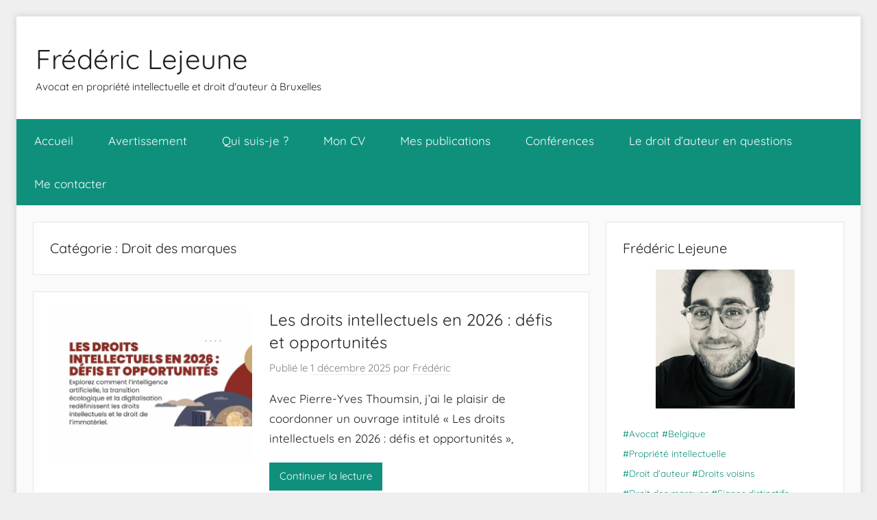

--- FILE ---
content_type: text/html; charset=UTF-8
request_url: https://www.fredericlejeune.be/droits-intellectuels/droit-des-marques/
body_size: 13460
content:
<!DOCTYPE html>
<html lang="fr-FR">

<head>
<meta charset="UTF-8">
<meta name="viewport" content="width=device-width, initial-scale=1">
<link rel="profile" href="https://gmpg.org/xfn/11">

<meta name='robots' content='index, follow, max-image-preview:large, max-snippet:-1, max-video-preview:-1' />

	<!-- This site is optimized with the Yoast SEO plugin v26.7 - https://yoast.com/wordpress/plugins/seo/ -->
	<title>Droit des marques - Frédéric Lejeune</title>
	<link rel="canonical" href="https://www.fredericlejeune.be/droits-intellectuels/droit-des-marques/" />
	<link rel="next" href="https://www.fredericlejeune.be/droits-intellectuels/droit-des-marques/page/2/" />
	<meta property="og:locale" content="fr_FR" />
	<meta property="og:type" content="article" />
	<meta property="og:title" content="Droit des marques - Frédéric Lejeune" />
	<meta property="og:url" content="https://www.fredericlejeune.be/droits-intellectuels/droit-des-marques/" />
	<meta property="og:site_name" content="Frédéric Lejeune" />
	<meta name="twitter:card" content="summary_large_image" />
	<script type="application/ld+json" class="yoast-schema-graph">{"@context":"https://schema.org","@graph":[{"@type":"CollectionPage","@id":"https://www.fredericlejeune.be/droits-intellectuels/droit-des-marques/","url":"https://www.fredericlejeune.be/droits-intellectuels/droit-des-marques/","name":"Droit des marques - Frédéric Lejeune","isPartOf":{"@id":"https://www.fredericlejeune.be/#website"},"primaryImageOfPage":{"@id":"https://www.fredericlejeune.be/droits-intellectuels/droit-des-marques/#primaryimage"},"image":{"@id":"https://www.fredericlejeune.be/droits-intellectuels/droit-des-marques/#primaryimage"},"thumbnailUrl":"https://www.fredericlejeune.be/wp-content/uploads/2025/12/Les-droits-intellectuels-en-2026-defis-et-opportunites-Anthemis-2.png","breadcrumb":{"@id":"https://www.fredericlejeune.be/droits-intellectuels/droit-des-marques/#breadcrumb"},"inLanguage":"fr-FR"},{"@type":"ImageObject","inLanguage":"fr-FR","@id":"https://www.fredericlejeune.be/droits-intellectuels/droit-des-marques/#primaryimage","url":"https://www.fredericlejeune.be/wp-content/uploads/2025/12/Les-droits-intellectuels-en-2026-defis-et-opportunites-Anthemis-2.png","contentUrl":"https://www.fredericlejeune.be/wp-content/uploads/2025/12/Les-droits-intellectuels-en-2026-defis-et-opportunites-Anthemis-2.png","width":1386,"height":596},{"@type":"BreadcrumbList","@id":"https://www.fredericlejeune.be/droits-intellectuels/droit-des-marques/#breadcrumb","itemListElement":[{"@type":"ListItem","position":1,"name":"Accueil","item":"https://www.fredericlejeune.be/"},{"@type":"ListItem","position":2,"name":"Droits intellectuels","item":"https://www.fredericlejeune.be/droits-intellectuels/"},{"@type":"ListItem","position":3,"name":"Droit des marques"}]},{"@type":"WebSite","@id":"https://www.fredericlejeune.be/#website","url":"https://www.fredericlejeune.be/","name":"Frédéric Lejeune","description":"Avocat en propriété intellectuelle et droit d&#039;auteur à Bruxelles","potentialAction":[{"@type":"SearchAction","target":{"@type":"EntryPoint","urlTemplate":"https://www.fredericlejeune.be/?s={search_term_string}"},"query-input":{"@type":"PropertyValueSpecification","valueRequired":true,"valueName":"search_term_string"}}],"inLanguage":"fr-FR"}]}</script>
	<!-- / Yoast SEO plugin. -->


<link rel="alternate" type="application/rss+xml" title="Frédéric Lejeune &raquo; Flux" href="https://www.fredericlejeune.be/feed/" />
<link rel="alternate" type="application/rss+xml" title="Frédéric Lejeune &raquo; Flux des commentaires" href="https://www.fredericlejeune.be/comments/feed/" />
<link rel="alternate" type="application/rss+xml" title="Frédéric Lejeune &raquo; Flux de la catégorie Droit des marques" href="https://www.fredericlejeune.be/droits-intellectuels/droit-des-marques/feed/" />
<style id='wp-img-auto-sizes-contain-inline-css' type='text/css'>
img:is([sizes=auto i],[sizes^="auto," i]){contain-intrinsic-size:3000px 1500px}
/*# sourceURL=wp-img-auto-sizes-contain-inline-css */
</style>
<link rel='stylesheet' id='donovan-theme-fonts-css' href='https://www.fredericlejeune.be/wp-content/fonts/355949ba48b78c35173a9509dc0111dd.css?ver=20201110' type='text/css' media='all' />
<style id='wp-block-library-inline-css' type='text/css'>
:root{--wp-block-synced-color:#7a00df;--wp-block-synced-color--rgb:122,0,223;--wp-bound-block-color:var(--wp-block-synced-color);--wp-editor-canvas-background:#ddd;--wp-admin-theme-color:#007cba;--wp-admin-theme-color--rgb:0,124,186;--wp-admin-theme-color-darker-10:#006ba1;--wp-admin-theme-color-darker-10--rgb:0,107,160.5;--wp-admin-theme-color-darker-20:#005a87;--wp-admin-theme-color-darker-20--rgb:0,90,135;--wp-admin-border-width-focus:2px}@media (min-resolution:192dpi){:root{--wp-admin-border-width-focus:1.5px}}.wp-element-button{cursor:pointer}:root .has-very-light-gray-background-color{background-color:#eee}:root .has-very-dark-gray-background-color{background-color:#313131}:root .has-very-light-gray-color{color:#eee}:root .has-very-dark-gray-color{color:#313131}:root .has-vivid-green-cyan-to-vivid-cyan-blue-gradient-background{background:linear-gradient(135deg,#00d084,#0693e3)}:root .has-purple-crush-gradient-background{background:linear-gradient(135deg,#34e2e4,#4721fb 50%,#ab1dfe)}:root .has-hazy-dawn-gradient-background{background:linear-gradient(135deg,#faaca8,#dad0ec)}:root .has-subdued-olive-gradient-background{background:linear-gradient(135deg,#fafae1,#67a671)}:root .has-atomic-cream-gradient-background{background:linear-gradient(135deg,#fdd79a,#004a59)}:root .has-nightshade-gradient-background{background:linear-gradient(135deg,#330968,#31cdcf)}:root .has-midnight-gradient-background{background:linear-gradient(135deg,#020381,#2874fc)}:root{--wp--preset--font-size--normal:16px;--wp--preset--font-size--huge:42px}.has-regular-font-size{font-size:1em}.has-larger-font-size{font-size:2.625em}.has-normal-font-size{font-size:var(--wp--preset--font-size--normal)}.has-huge-font-size{font-size:var(--wp--preset--font-size--huge)}.has-text-align-center{text-align:center}.has-text-align-left{text-align:left}.has-text-align-right{text-align:right}.has-fit-text{white-space:nowrap!important}#end-resizable-editor-section{display:none}.aligncenter{clear:both}.items-justified-left{justify-content:flex-start}.items-justified-center{justify-content:center}.items-justified-right{justify-content:flex-end}.items-justified-space-between{justify-content:space-between}.screen-reader-text{border:0;clip-path:inset(50%);height:1px;margin:-1px;overflow:hidden;padding:0;position:absolute;width:1px;word-wrap:normal!important}.screen-reader-text:focus{background-color:#ddd;clip-path:none;color:#444;display:block;font-size:1em;height:auto;left:5px;line-height:normal;padding:15px 23px 14px;text-decoration:none;top:5px;width:auto;z-index:100000}html :where(.has-border-color){border-style:solid}html :where([style*=border-top-color]){border-top-style:solid}html :where([style*=border-right-color]){border-right-style:solid}html :where([style*=border-bottom-color]){border-bottom-style:solid}html :where([style*=border-left-color]){border-left-style:solid}html :where([style*=border-width]){border-style:solid}html :where([style*=border-top-width]){border-top-style:solid}html :where([style*=border-right-width]){border-right-style:solid}html :where([style*=border-bottom-width]){border-bottom-style:solid}html :where([style*=border-left-width]){border-left-style:solid}html :where(img[class*=wp-image-]){height:auto;max-width:100%}:where(figure){margin:0 0 1em}html :where(.is-position-sticky){--wp-admin--admin-bar--position-offset:var(--wp-admin--admin-bar--height,0px)}@media screen and (max-width:600px){html :where(.is-position-sticky){--wp-admin--admin-bar--position-offset:0px}}

/*# sourceURL=wp-block-library-inline-css */
</style><style id='wp-block-heading-inline-css' type='text/css'>
h1:where(.wp-block-heading).has-background,h2:where(.wp-block-heading).has-background,h3:where(.wp-block-heading).has-background,h4:where(.wp-block-heading).has-background,h5:where(.wp-block-heading).has-background,h6:where(.wp-block-heading).has-background{padding:1.25em 2.375em}h1.has-text-align-left[style*=writing-mode]:where([style*=vertical-lr]),h1.has-text-align-right[style*=writing-mode]:where([style*=vertical-rl]),h2.has-text-align-left[style*=writing-mode]:where([style*=vertical-lr]),h2.has-text-align-right[style*=writing-mode]:where([style*=vertical-rl]),h3.has-text-align-left[style*=writing-mode]:where([style*=vertical-lr]),h3.has-text-align-right[style*=writing-mode]:where([style*=vertical-rl]),h4.has-text-align-left[style*=writing-mode]:where([style*=vertical-lr]),h4.has-text-align-right[style*=writing-mode]:where([style*=vertical-rl]),h5.has-text-align-left[style*=writing-mode]:where([style*=vertical-lr]),h5.has-text-align-right[style*=writing-mode]:where([style*=vertical-rl]),h6.has-text-align-left[style*=writing-mode]:where([style*=vertical-lr]),h6.has-text-align-right[style*=writing-mode]:where([style*=vertical-rl]){rotate:180deg}
/*# sourceURL=https://www.fredericlejeune.be/wp-includes/blocks/heading/style.min.css */
</style>
<style id='wp-block-paragraph-inline-css' type='text/css'>
.is-small-text{font-size:.875em}.is-regular-text{font-size:1em}.is-large-text{font-size:2.25em}.is-larger-text{font-size:3em}.has-drop-cap:not(:focus):first-letter{float:left;font-size:8.4em;font-style:normal;font-weight:100;line-height:.68;margin:.05em .1em 0 0;text-transform:uppercase}body.rtl .has-drop-cap:not(:focus):first-letter{float:none;margin-left:.1em}p.has-drop-cap.has-background{overflow:hidden}:root :where(p.has-background){padding:1.25em 2.375em}:where(p.has-text-color:not(.has-link-color)) a{color:inherit}p.has-text-align-left[style*="writing-mode:vertical-lr"],p.has-text-align-right[style*="writing-mode:vertical-rl"]{rotate:180deg}
/*# sourceURL=https://www.fredericlejeune.be/wp-includes/blocks/paragraph/style.min.css */
</style>
<style id='global-styles-inline-css' type='text/css'>
:root{--wp--preset--aspect-ratio--square: 1;--wp--preset--aspect-ratio--4-3: 4/3;--wp--preset--aspect-ratio--3-4: 3/4;--wp--preset--aspect-ratio--3-2: 3/2;--wp--preset--aspect-ratio--2-3: 2/3;--wp--preset--aspect-ratio--16-9: 16/9;--wp--preset--aspect-ratio--9-16: 9/16;--wp--preset--color--black: #000000;--wp--preset--color--cyan-bluish-gray: #abb8c3;--wp--preset--color--white: #ffffff;--wp--preset--color--pale-pink: #f78da7;--wp--preset--color--vivid-red: #cf2e2e;--wp--preset--color--luminous-vivid-orange: #ff6900;--wp--preset--color--luminous-vivid-amber: #fcb900;--wp--preset--color--light-green-cyan: #7bdcb5;--wp--preset--color--vivid-green-cyan: #00d084;--wp--preset--color--pale-cyan-blue: #8ed1fc;--wp--preset--color--vivid-cyan-blue: #0693e3;--wp--preset--color--vivid-purple: #9b51e0;--wp--preset--color--primary: #ee1133;--wp--preset--color--secondary: #d5001a;--wp--preset--color--tertiary: #bb0000;--wp--preset--color--accent: #1153ee;--wp--preset--color--highlight: #eedc11;--wp--preset--color--light-gray: #e0e0db;--wp--preset--color--gray: #666666;--wp--preset--color--dark-gray: #202020;--wp--preset--gradient--vivid-cyan-blue-to-vivid-purple: linear-gradient(135deg,rgb(6,147,227) 0%,rgb(155,81,224) 100%);--wp--preset--gradient--light-green-cyan-to-vivid-green-cyan: linear-gradient(135deg,rgb(122,220,180) 0%,rgb(0,208,130) 100%);--wp--preset--gradient--luminous-vivid-amber-to-luminous-vivid-orange: linear-gradient(135deg,rgb(252,185,0) 0%,rgb(255,105,0) 100%);--wp--preset--gradient--luminous-vivid-orange-to-vivid-red: linear-gradient(135deg,rgb(255,105,0) 0%,rgb(207,46,46) 100%);--wp--preset--gradient--very-light-gray-to-cyan-bluish-gray: linear-gradient(135deg,rgb(238,238,238) 0%,rgb(169,184,195) 100%);--wp--preset--gradient--cool-to-warm-spectrum: linear-gradient(135deg,rgb(74,234,220) 0%,rgb(151,120,209) 20%,rgb(207,42,186) 40%,rgb(238,44,130) 60%,rgb(251,105,98) 80%,rgb(254,248,76) 100%);--wp--preset--gradient--blush-light-purple: linear-gradient(135deg,rgb(255,206,236) 0%,rgb(152,150,240) 100%);--wp--preset--gradient--blush-bordeaux: linear-gradient(135deg,rgb(254,205,165) 0%,rgb(254,45,45) 50%,rgb(107,0,62) 100%);--wp--preset--gradient--luminous-dusk: linear-gradient(135deg,rgb(255,203,112) 0%,rgb(199,81,192) 50%,rgb(65,88,208) 100%);--wp--preset--gradient--pale-ocean: linear-gradient(135deg,rgb(255,245,203) 0%,rgb(182,227,212) 50%,rgb(51,167,181) 100%);--wp--preset--gradient--electric-grass: linear-gradient(135deg,rgb(202,248,128) 0%,rgb(113,206,126) 100%);--wp--preset--gradient--midnight: linear-gradient(135deg,rgb(2,3,129) 0%,rgb(40,116,252) 100%);--wp--preset--font-size--small: 13px;--wp--preset--font-size--medium: 20px;--wp--preset--font-size--large: 36px;--wp--preset--font-size--x-large: 42px;--wp--preset--spacing--20: 0.44rem;--wp--preset--spacing--30: 0.67rem;--wp--preset--spacing--40: 1rem;--wp--preset--spacing--50: 1.5rem;--wp--preset--spacing--60: 2.25rem;--wp--preset--spacing--70: 3.38rem;--wp--preset--spacing--80: 5.06rem;--wp--preset--shadow--natural: 6px 6px 9px rgba(0, 0, 0, 0.2);--wp--preset--shadow--deep: 12px 12px 50px rgba(0, 0, 0, 0.4);--wp--preset--shadow--sharp: 6px 6px 0px rgba(0, 0, 0, 0.2);--wp--preset--shadow--outlined: 6px 6px 0px -3px rgb(255, 255, 255), 6px 6px rgb(0, 0, 0);--wp--preset--shadow--crisp: 6px 6px 0px rgb(0, 0, 0);}:where(.is-layout-flex){gap: 0.5em;}:where(.is-layout-grid){gap: 0.5em;}body .is-layout-flex{display: flex;}.is-layout-flex{flex-wrap: wrap;align-items: center;}.is-layout-flex > :is(*, div){margin: 0;}body .is-layout-grid{display: grid;}.is-layout-grid > :is(*, div){margin: 0;}:where(.wp-block-columns.is-layout-flex){gap: 2em;}:where(.wp-block-columns.is-layout-grid){gap: 2em;}:where(.wp-block-post-template.is-layout-flex){gap: 1.25em;}:where(.wp-block-post-template.is-layout-grid){gap: 1.25em;}.has-black-color{color: var(--wp--preset--color--black) !important;}.has-cyan-bluish-gray-color{color: var(--wp--preset--color--cyan-bluish-gray) !important;}.has-white-color{color: var(--wp--preset--color--white) !important;}.has-pale-pink-color{color: var(--wp--preset--color--pale-pink) !important;}.has-vivid-red-color{color: var(--wp--preset--color--vivid-red) !important;}.has-luminous-vivid-orange-color{color: var(--wp--preset--color--luminous-vivid-orange) !important;}.has-luminous-vivid-amber-color{color: var(--wp--preset--color--luminous-vivid-amber) !important;}.has-light-green-cyan-color{color: var(--wp--preset--color--light-green-cyan) !important;}.has-vivid-green-cyan-color{color: var(--wp--preset--color--vivid-green-cyan) !important;}.has-pale-cyan-blue-color{color: var(--wp--preset--color--pale-cyan-blue) !important;}.has-vivid-cyan-blue-color{color: var(--wp--preset--color--vivid-cyan-blue) !important;}.has-vivid-purple-color{color: var(--wp--preset--color--vivid-purple) !important;}.has-black-background-color{background-color: var(--wp--preset--color--black) !important;}.has-cyan-bluish-gray-background-color{background-color: var(--wp--preset--color--cyan-bluish-gray) !important;}.has-white-background-color{background-color: var(--wp--preset--color--white) !important;}.has-pale-pink-background-color{background-color: var(--wp--preset--color--pale-pink) !important;}.has-vivid-red-background-color{background-color: var(--wp--preset--color--vivid-red) !important;}.has-luminous-vivid-orange-background-color{background-color: var(--wp--preset--color--luminous-vivid-orange) !important;}.has-luminous-vivid-amber-background-color{background-color: var(--wp--preset--color--luminous-vivid-amber) !important;}.has-light-green-cyan-background-color{background-color: var(--wp--preset--color--light-green-cyan) !important;}.has-vivid-green-cyan-background-color{background-color: var(--wp--preset--color--vivid-green-cyan) !important;}.has-pale-cyan-blue-background-color{background-color: var(--wp--preset--color--pale-cyan-blue) !important;}.has-vivid-cyan-blue-background-color{background-color: var(--wp--preset--color--vivid-cyan-blue) !important;}.has-vivid-purple-background-color{background-color: var(--wp--preset--color--vivid-purple) !important;}.has-black-border-color{border-color: var(--wp--preset--color--black) !important;}.has-cyan-bluish-gray-border-color{border-color: var(--wp--preset--color--cyan-bluish-gray) !important;}.has-white-border-color{border-color: var(--wp--preset--color--white) !important;}.has-pale-pink-border-color{border-color: var(--wp--preset--color--pale-pink) !important;}.has-vivid-red-border-color{border-color: var(--wp--preset--color--vivid-red) !important;}.has-luminous-vivid-orange-border-color{border-color: var(--wp--preset--color--luminous-vivid-orange) !important;}.has-luminous-vivid-amber-border-color{border-color: var(--wp--preset--color--luminous-vivid-amber) !important;}.has-light-green-cyan-border-color{border-color: var(--wp--preset--color--light-green-cyan) !important;}.has-vivid-green-cyan-border-color{border-color: var(--wp--preset--color--vivid-green-cyan) !important;}.has-pale-cyan-blue-border-color{border-color: var(--wp--preset--color--pale-cyan-blue) !important;}.has-vivid-cyan-blue-border-color{border-color: var(--wp--preset--color--vivid-cyan-blue) !important;}.has-vivid-purple-border-color{border-color: var(--wp--preset--color--vivid-purple) !important;}.has-vivid-cyan-blue-to-vivid-purple-gradient-background{background: var(--wp--preset--gradient--vivid-cyan-blue-to-vivid-purple) !important;}.has-light-green-cyan-to-vivid-green-cyan-gradient-background{background: var(--wp--preset--gradient--light-green-cyan-to-vivid-green-cyan) !important;}.has-luminous-vivid-amber-to-luminous-vivid-orange-gradient-background{background: var(--wp--preset--gradient--luminous-vivid-amber-to-luminous-vivid-orange) !important;}.has-luminous-vivid-orange-to-vivid-red-gradient-background{background: var(--wp--preset--gradient--luminous-vivid-orange-to-vivid-red) !important;}.has-very-light-gray-to-cyan-bluish-gray-gradient-background{background: var(--wp--preset--gradient--very-light-gray-to-cyan-bluish-gray) !important;}.has-cool-to-warm-spectrum-gradient-background{background: var(--wp--preset--gradient--cool-to-warm-spectrum) !important;}.has-blush-light-purple-gradient-background{background: var(--wp--preset--gradient--blush-light-purple) !important;}.has-blush-bordeaux-gradient-background{background: var(--wp--preset--gradient--blush-bordeaux) !important;}.has-luminous-dusk-gradient-background{background: var(--wp--preset--gradient--luminous-dusk) !important;}.has-pale-ocean-gradient-background{background: var(--wp--preset--gradient--pale-ocean) !important;}.has-electric-grass-gradient-background{background: var(--wp--preset--gradient--electric-grass) !important;}.has-midnight-gradient-background{background: var(--wp--preset--gradient--midnight) !important;}.has-small-font-size{font-size: var(--wp--preset--font-size--small) !important;}.has-medium-font-size{font-size: var(--wp--preset--font-size--medium) !important;}.has-large-font-size{font-size: var(--wp--preset--font-size--large) !important;}.has-x-large-font-size{font-size: var(--wp--preset--font-size--x-large) !important;}
/*# sourceURL=global-styles-inline-css */
</style>

<style id='classic-theme-styles-inline-css' type='text/css'>
/*! This file is auto-generated */
.wp-block-button__link{color:#fff;background-color:#32373c;border-radius:9999px;box-shadow:none;text-decoration:none;padding:calc(.667em + 2px) calc(1.333em + 2px);font-size:1.125em}.wp-block-file__button{background:#32373c;color:#fff;text-decoration:none}
/*# sourceURL=/wp-includes/css/classic-themes.min.css */
</style>
<link rel='stylesheet' id='donovan-stylesheet-css' href='https://www.fredericlejeune.be/wp-content/themes/donovan/style.css?ver=1.9.2' type='text/css' media='all' />
<style id='donovan-stylesheet-inline-css' type='text/css'>
.type-post .post-content .entry-author, .header-bar .header-content .header-date, .primary-navigation-wrap .header-search, .site-info .credit-link { position: absolute; clip: rect(1px, 1px, 1px, 1px); width: 1px; height: 1px; overflow: hidden; }
/*# sourceURL=donovan-stylesheet-inline-css */
</style>
<link rel='stylesheet' id='donovan-pro-css' href='https://www.fredericlejeune.be/wp-content/plugins/donovan-pro/assets/css/donovan-pro.css?ver=1.7.4' type='text/css' media='all' />
<style id='donovan-pro-inline-css' type='text/css'>
:root {--light-gray-color: #e0e0db;}:root {--link-color: #0f907d;--button-color: #0f907d;--button-hover-color: #658e8c;--navi-color: #0f907d;--submenu-color: #0f907d;--footer-color: #000000;}:root {--text-font: "Quicksand", Arial, Helvetica, sans-serif; }
/*# sourceURL=donovan-pro-inline-css */
</style>
<script type="text/javascript" src="https://www.fredericlejeune.be/wp-content/themes/donovan/assets/js/svgxuse.min.js?ver=1.2.6" id="svgxuse-js"></script>
<link rel="https://api.w.org/" href="https://www.fredericlejeune.be/wp-json/" /><link rel="alternate" title="JSON" type="application/json" href="https://www.fredericlejeune.be/wp-json/wp/v2/categories/143" /><link rel="EditURI" type="application/rsd+xml" title="RSD" href="https://www.fredericlejeune.be/xmlrpc.php?rsd" />
<meta name="generator" content="WordPress 6.9" />
<style type="text/css" id="custom-background-css">
body.custom-background { background-color: #efefef; }
</style>
	<link rel="icon" href="https://www.fredericlejeune.be/wp-content/uploads/2019/04/cropped-FredericLejeuneLogo-150x150-32x32.jpg" sizes="32x32" />
<link rel="icon" href="https://www.fredericlejeune.be/wp-content/uploads/2019/04/cropped-FredericLejeuneLogo-150x150-192x192.jpg" sizes="192x192" />
<link rel="apple-touch-icon" href="https://www.fredericlejeune.be/wp-content/uploads/2019/04/cropped-FredericLejeuneLogo-150x150-180x180.jpg" />
<meta name="msapplication-TileImage" content="https://www.fredericlejeune.be/wp-content/uploads/2019/04/cropped-FredericLejeuneLogo-150x150-270x270.jpg" />
		<style type="text/css" id="wp-custom-css">
			.justify-text {
    text-align: justify;
}
		</style>
		</head>

<body data-rsssl=1 class="archive category category-droit-des-marques category-143 custom-background wp-embed-responsive wp-theme-donovan boxed-theme-layout blog-list-layout hfeed">

	<div id="page" class="site">
		<a class="skip-link screen-reader-text" href="#content">Aller au contenu</a>

		
		
		<header id="masthead" class="site-header clearfix" role="banner">

			<div class="header-main container clearfix">

				<div id="logo" class="site-branding clearfix">

										
			<p class="site-title"><a href="https://www.fredericlejeune.be/" rel="home">Frédéric Lejeune</a></p>

							
			<p class="site-description">Avocat en propriété intellectuelle et droit d&#039;auteur à Bruxelles</p>

			
				</div><!-- .site-branding -->

				
			</div><!-- .header-main -->

			

	<div id="main-navigation-wrap" class="primary-navigation-wrap">

		<div id="main-navigation-container" class="primary-navigation-container container">

			
			<button class="primary-menu-toggle menu-toggle" aria-controls="primary-menu" aria-expanded="false" >
				<svg class="icon icon-menu" aria-hidden="true" role="img"> <use xlink:href="https://www.fredericlejeune.be/wp-content/themes/donovan/assets/icons/genericons-neue.svg#menu"></use> </svg><svg class="icon icon-close" aria-hidden="true" role="img"> <use xlink:href="https://www.fredericlejeune.be/wp-content/themes/donovan/assets/icons/genericons-neue.svg#close"></use> </svg>				<span class="menu-toggle-text">Menu</span>
			</button>

			<div class="primary-navigation">

				<nav id="site-navigation" class="main-navigation" role="navigation"  aria-label="Primary Menu">

					<ul id="primary-menu" class="menu"><li id="menu-item-193" class="menu-item menu-item-type-custom menu-item-object-custom menu-item-home menu-item-193"><a href="https://www.fredericlejeune.be/">Accueil</a></li>
<li id="menu-item-3017" class="menu-item menu-item-type-post_type menu-item-object-page menu-item-3017"><a href="https://www.fredericlejeune.be/avertissement/" title="						">Avertissement</a></li>
<li id="menu-item-1789" class="menu-item menu-item-type-post_type menu-item-object-page menu-item-1789"><a href="https://www.fredericlejeune.be/mon-parcours/">Qui suis-je ?</a></li>
<li id="menu-item-1790" class="menu-item menu-item-type-post_type menu-item-object-page menu-item-1790"><a href="https://www.fredericlejeune.be/mon-cv/">Mon CV</a></li>
<li id="menu-item-3020" class="menu-item menu-item-type-post_type menu-item-object-page menu-item-3020"><a href="https://www.fredericlejeune.be/mes-publications/" title="						">Mes publications</a></li>
<li id="menu-item-3021" class="menu-item menu-item-type-post_type menu-item-object-page menu-item-3021"><a href="https://www.fredericlejeune.be/conferences/" title="						">Conférences</a></li>
<li id="menu-item-4665" class="menu-item menu-item-type-post_type menu-item-object-page menu-item-4665"><a href="https://www.fredericlejeune.be/le-droit-dauteur-en-questions/">Le droit d’auteur en questions</a></li>
<li id="menu-item-3025" class="menu-item menu-item-type-post_type menu-item-object-page menu-item-3025"><a href="https://www.fredericlejeune.be/me-contacter/" title="						">Me contacter</a></li>
</ul>				</nav><!-- #site-navigation -->

			</div><!-- .primary-navigation -->

		</div>

	</div>



			
			
		</header><!-- #masthead -->

		
		<div id="content" class="site-content container">

			
	<div id="primary" class="content-archive content-area">
		<main id="main" class="site-main" role="main">

		
			<header class="archive-header">

				<h1 class="archive-title">Catégorie : <span>Droit des marques</span></h1>				
			</header><!-- .archive-header -->

			<div id="post-wrapper" class="post-wrapper">

			
<article id="post-8437" class="post-8437 post type-post status-publish format-standard has-post-thumbnail hentry category-droit-au-respect-de-la-vie-privee category-droit-dauteur category-droit-de-linternet category-droit-des-brevets category-droit-des-marques category-droits-intellectuels category-intelligence-artificielle-ia category-noms-de-domaine category-varia tag-conference tag-creation tag-ecoblanchiment tag-green-claims tag-greenwashing tag-intelligence-artificielle tag-liberte-dexpression tag-marketing tag-marque tag-noms-de-domaine tag-originalite tag-propriete-intellectuelle tag-saisie-contrefacon comments-off">

	
			<div class="post-image">
				<a class="wp-post-image-link" href="https://www.fredericlejeune.be/les-droits-intellectuels-en-2026-defis-et-opportunites/" rel="bookmark">
					<img width="600" height="450" src="https://www.fredericlejeune.be/wp-content/uploads/2025/12/Les-droits-intellectuels-en-2026-defis-et-opportunites-Anthemis-2-600x450.png" class="attachment-donovan-list-post size-donovan-list-post wp-post-image" alt="" decoding="async" fetchpriority="high" />				</a>
			</div>

			
	<div class="post-content">

		<header class="entry-header">

			<h2 class="entry-title"><a href="https://www.fredericlejeune.be/les-droits-intellectuels-en-2026-defis-et-opportunites/" rel="bookmark">Les droits intellectuels en 2026 : défis et opportunités</a></h2>
			<div class="entry-meta post-details"><span class="posted-on meta-date">Publié le <a href="https://www.fredericlejeune.be/les-droits-intellectuels-en-2026-defis-et-opportunites/" rel="bookmark"><time class="entry-date published" datetime="2025-12-01T09:38:11+01:00">1 décembre 2025</time><time class="updated" datetime="2025-12-01T09:42:10+01:00">1 décembre 2025</time></a></span><span class="posted-by meta-author"> par <span class="author vcard"><a class="url fn n" href="https://www.fredericlejeune.be/author/fredericlejeune/" title="Afficher tous les articles par Frédéric" rel="author">Frédéric</a></span></span></div>
		</header><!-- .entry-header -->

		<div class="entry-content entry-excerpt clearfix">
			<p>Avec Pierre-Yves Thoumsin, j&rsquo;ai le plaisir de coordonner un ouvrage intitulé « Les droits intellectuels en 2026 : défis et opportunités »,</p>
			
			<a href="https://www.fredericlejeune.be/les-droits-intellectuels-en-2026-defis-et-opportunites/" class="more-link">Continuer la lecture</a>

					</div><!-- .entry-content -->

	</div>

	<footer class="entry-footer post-details">
		<div class="entry-categories"> <svg class="icon icon-category" aria-hidden="true" role="img"> <use xlink:href="https://www.fredericlejeune.be/wp-content/themes/donovan/assets/icons/genericons-neue.svg#category"></use> </svg><a href="https://www.fredericlejeune.be/droit-au-respect-de-la-vie-privee/" rel="category tag">Droit au respect de la vie privée</a>, <a href="https://www.fredericlejeune.be/droits-intellectuels/droit-dauteur/" rel="category tag">Droit d'auteur</a>, <a href="https://www.fredericlejeune.be/droit-de-linternet/" rel="category tag">Droit de l'internet</a>, <a href="https://www.fredericlejeune.be/droits-intellectuels/droit-des-brevets/" rel="category tag">Droit des brevets</a>, <a href="https://www.fredericlejeune.be/droits-intellectuels/droit-des-marques/" rel="category tag">Droit des marques</a>, <a href="https://www.fredericlejeune.be/droits-intellectuels/" rel="category tag">Droits intellectuels</a>, <a href="https://www.fredericlejeune.be/intelligence-artificielle-ia/" rel="category tag">Intelligence artificielle (IA)</a>, <a href="https://www.fredericlejeune.be/droits-intellectuels/noms-de-domaine/" rel="category tag">Noms de domaine</a>, <a href="https://www.fredericlejeune.be/varia/" rel="category tag">Varia</a></div>	</footer><!-- .entry-footer -->

</article>

<article id="post-8406" class="post-8406 post type-post status-publish format-standard has-post-thumbnail hentry category-droit-des-marques category-droits-intellectuels category-intelligence-artificielle-ia tag-caractere-distinctif tag-chatgpt tag-descriptif tag-euipo tag-gpt tag-gpt-3 tag-intelligence-artificielle tag-marque tag-marque-verbale tag-nullite tag-openai tag-produits-et-services tag-propriete-intellectuelle tag-validite comments-off">

	
			<div class="post-image">
				<a class="wp-post-image-link" href="https://www.fredericlejeune.be/la-marque-gpt-est-descriptive-selon-leuipo/" rel="bookmark">
					<img width="600" height="450" src="https://www.fredericlejeune.be/wp-content/uploads/2025/10/La-marque-GPT-est-descriptive-selon-lEUIPO-600x450.jpg" class="attachment-donovan-list-post size-donovan-list-post wp-post-image" alt="" decoding="async" />				</a>
			</div>

			
	<div class="post-content">

		<header class="entry-header">

			<h2 class="entry-title"><a href="https://www.fredericlejeune.be/la-marque-gpt-est-descriptive-selon-leuipo/" rel="bookmark">La marque GPT est descriptive selon l&rsquo;EUIPO</a></h2>
			<div class="entry-meta post-details"><span class="posted-on meta-date">Publié le <a href="https://www.fredericlejeune.be/la-marque-gpt-est-descriptive-selon-leuipo/" rel="bookmark"><time class="entry-date published" datetime="2025-10-25T16:34:59+01:00">25 octobre 2025</time><time class="updated" datetime="2025-10-26T18:19:09+01:00">26 octobre 2025</time></a></span><span class="posted-by meta-author"> par <span class="author vcard"><a class="url fn n" href="https://www.fredericlejeune.be/author/fredericlejeune/" title="Afficher tous les articles par Frédéric" rel="author">Frédéric</a></span></span></div>
		</header><!-- .entry-header -->

		<div class="entry-content entry-excerpt clearfix">
			<p>Par une décision du 17 octobre 2025 (n° C 64 174), l&rsquo;Office européen de la propriété intellectuelle (« EUIPO ») a prononcé</p>
			
			<a href="https://www.fredericlejeune.be/la-marque-gpt-est-descriptive-selon-leuipo/" class="more-link">Continuer la lecture</a>

					</div><!-- .entry-content -->

	</div>

	<footer class="entry-footer post-details">
		<div class="entry-categories"> <svg class="icon icon-category" aria-hidden="true" role="img"> <use xlink:href="https://www.fredericlejeune.be/wp-content/themes/donovan/assets/icons/genericons-neue.svg#category"></use> </svg><a href="https://www.fredericlejeune.be/droits-intellectuels/droit-des-marques/" rel="category tag">Droit des marques</a>, <a href="https://www.fredericlejeune.be/droits-intellectuels/" rel="category tag">Droits intellectuels</a>, <a href="https://www.fredericlejeune.be/intelligence-artificielle-ia/" rel="category tag">Intelligence artificielle (IA)</a></div>	</footer><!-- .entry-footer -->

</article>

<article id="post-8348" class="post-8348 post type-post status-publish format-standard has-post-thumbnail hentry category-droit-dauteur category-droit-des-marques category-droits-intellectuels category-varia tag-avocat tag-propriete-intellectuelle comments-off">

	
			<div class="post-image">
				<a class="wp-post-image-link" href="https://www.fredericlejeune.be/frederic-lejeune-highly-recommended-in-trademark-litigation-copyright-law/" rel="bookmark">
					<img width="600" height="450" src="https://www.fredericlejeune.be/wp-content/uploads/2024/06/Leaders-League-600x450.png" class="attachment-donovan-list-post size-donovan-list-post wp-post-image" alt="" decoding="async" />				</a>
			</div>

			
	<div class="post-content">

		<header class="entry-header">

			<h2 class="entry-title"><a href="https://www.fredericlejeune.be/frederic-lejeune-highly-recommended-in-trademark-litigation-copyright-law/" rel="bookmark">Frédéric Lejeune « highly recommended » in Trademark Litigation &amp; Copyright Law</a></h2>
			<div class="entry-meta post-details"><span class="posted-on meta-date">Publié le <a href="https://www.fredericlejeune.be/frederic-lejeune-highly-recommended-in-trademark-litigation-copyright-law/" rel="bookmark"><time class="entry-date published" datetime="2025-06-25T15:22:56+01:00">25 juin 2025</time><time class="updated" datetime="2025-06-25T15:31:33+01:00">25 juin 2025</time></a></span><span class="posted-by meta-author"> par <span class="author vcard"><a class="url fn n" href="https://www.fredericlejeune.be/author/fredericlejeune/" title="Afficher tous les articles par Frédéric" rel="author">Frédéric</a></span></span></div>
		</header><!-- .entry-header -->

		<div class="entry-content entry-excerpt clearfix">
			<p>I am pleased to announce that I have once again been recognised by&nbsp;Leaders League&nbsp;as « highly recommended » in the field of</p>
			
			<a href="https://www.fredericlejeune.be/frederic-lejeune-highly-recommended-in-trademark-litigation-copyright-law/" class="more-link">Continuer la lecture</a>

					</div><!-- .entry-content -->

	</div>

	<footer class="entry-footer post-details">
		<div class="entry-categories"> <svg class="icon icon-category" aria-hidden="true" role="img"> <use xlink:href="https://www.fredericlejeune.be/wp-content/themes/donovan/assets/icons/genericons-neue.svg#category"></use> </svg><a href="https://www.fredericlejeune.be/droits-intellectuels/droit-dauteur/" rel="category tag">Droit d'auteur</a>, <a href="https://www.fredericlejeune.be/droits-intellectuels/droit-des-marques/" rel="category tag">Droit des marques</a>, <a href="https://www.fredericlejeune.be/droits-intellectuels/" rel="category tag">Droits intellectuels</a>, <a href="https://www.fredericlejeune.be/varia/" rel="category tag">Varia</a></div>	</footer><!-- .entry-footer -->

</article>

<article id="post-8322" class="post-8322 post type-post status-publish format-standard has-post-thumbnail hentry category-droit-dauteur category-droit-des-marques category-droits-intellectuels category-intelligence-artificielle-ia tag-brevet tag-conflit-de-lois tag-convention-de-berne tag-convention-de-paris tag-covid tag-creation tag-depot tag-droit-a-limage tag-droit-canonique tag-droit-divin tag-droit-moral tag-droits-patrimoniaux tag-enregistrement tag-humain tag-intelligence-artificielle tag-machine tag-marque tag-oeuvres tag-ompi tag-originalite tag-pape tag-propriete-intellectuelle tag-religion tag-robot tag-titulaire tag-titularite tag-vatican comments-off">

	
			<div class="post-image">
				<a class="wp-post-image-link" href="https://www.fredericlejeune.be/habemus-papam-quid-de-la-propriete-intellectuelle-au-vatican/" rel="bookmark">
					<img width="600" height="450" src="https://www.fredericlejeune.be/wp-content/uploads/2025/05/Habemus-papam-mais-aussi-des-guidelines-sur-lIA-600x450.jpg" class="attachment-donovan-list-post size-donovan-list-post wp-post-image" alt="" decoding="async" loading="lazy" />				</a>
			</div>

			
	<div class="post-content">

		<header class="entry-header">

			<h2 class="entry-title"><a href="https://www.fredericlejeune.be/habemus-papam-quid-de-la-propriete-intellectuelle-au-vatican/" rel="bookmark">Habemus papam : quid de la propriété intellectuelle au Vatican ?</a></h2>
			<div class="entry-meta post-details"><span class="posted-on meta-date">Publié le <a href="https://www.fredericlejeune.be/habemus-papam-quid-de-la-propriete-intellectuelle-au-vatican/" rel="bookmark"><time class="entry-date published" datetime="2025-05-12T08:44:17+01:00">12 mai 2025</time><time class="updated" datetime="2025-05-12T10:05:19+01:00">12 mai 2025</time></a></span><span class="posted-by meta-author"> par <span class="author vcard"><a class="url fn n" href="https://www.fredericlejeune.be/author/fredericlejeune/" title="Afficher tous les articles par Frédéric" rel="author">Frédéric</a></span></span></div>
		</header><!-- .entry-header -->

		<div class="entry-content entry-excerpt clearfix">
			<p>Habemus papam : Léon XIV est le nouveau Pape. Je dois vous faire un aveu : j&rsquo;ai cherché un sujet</p>
			
			<a href="https://www.fredericlejeune.be/habemus-papam-quid-de-la-propriete-intellectuelle-au-vatican/" class="more-link">Continuer la lecture</a>

					</div><!-- .entry-content -->

	</div>

	<footer class="entry-footer post-details">
		<div class="entry-categories"> <svg class="icon icon-category" aria-hidden="true" role="img"> <use xlink:href="https://www.fredericlejeune.be/wp-content/themes/donovan/assets/icons/genericons-neue.svg#category"></use> </svg><a href="https://www.fredericlejeune.be/droits-intellectuels/droit-dauteur/" rel="category tag">Droit d'auteur</a>, <a href="https://www.fredericlejeune.be/droits-intellectuels/droit-des-marques/" rel="category tag">Droit des marques</a>, <a href="https://www.fredericlejeune.be/droits-intellectuels/" rel="category tag">Droits intellectuels</a>, <a href="https://www.fredericlejeune.be/intelligence-artificielle-ia/" rel="category tag">Intelligence artificielle (IA)</a></div>	</footer><!-- .entry-footer -->

</article>

<article id="post-8304" class="post-8304 post type-post status-publish format-standard has-post-thumbnail hentry category-droit-des-marques category-droits-intellectuels tag-depot tag-marque tag-musique tag-nom tag-principe-de-specialite tag-produits-et-services tag-propriete-intellectuelle tag-signe-distinctif comments-off">

	
			<div class="post-image">
				<a class="wp-post-image-link" href="https://www.fredericlejeune.be/abba-droit-des-marques-et-principe-de-specialite/" rel="bookmark">
					<img width="600" height="450" src="https://www.fredericlejeune.be/wp-content/uploads/2025/05/Le-nom-ABBA-et-le-principe-de-specialite-en-droit-des-marques-600x450.jpg" class="attachment-donovan-list-post size-donovan-list-post wp-post-image" alt="" decoding="async" loading="lazy" srcset="https://www.fredericlejeune.be/wp-content/uploads/2025/05/Le-nom-ABBA-et-le-principe-de-specialite-en-droit-des-marques-600x450.jpg 600w, https://www.fredericlejeune.be/wp-content/uploads/2025/05/Le-nom-ABBA-et-le-principe-de-specialite-en-droit-des-marques-300x225.jpg 300w, https://www.fredericlejeune.be/wp-content/uploads/2025/05/Le-nom-ABBA-et-le-principe-de-specialite-en-droit-des-marques-1024x768.jpg 1024w, https://www.fredericlejeune.be/wp-content/uploads/2025/05/Le-nom-ABBA-et-le-principe-de-specialite-en-droit-des-marques-768x576.jpg 768w, https://www.fredericlejeune.be/wp-content/uploads/2025/05/Le-nom-ABBA-et-le-principe-de-specialite-en-droit-des-marques-1536x1152.jpg 1536w, https://www.fredericlejeune.be/wp-content/uploads/2025/05/Le-nom-ABBA-et-le-principe-de-specialite-en-droit-des-marques-2048x1536.jpg 2048w" sizes="auto, (max-width: 600px) 100vw, 600px" />				</a>
			</div>

			
	<div class="post-content">

		<header class="entry-header">

			<h2 class="entry-title"><a href="https://www.fredericlejeune.be/abba-droit-des-marques-et-principe-de-specialite/" rel="bookmark">ABBA, droit des marques et principe de spécialité</a></h2>
			<div class="entry-meta post-details"><span class="posted-on meta-date">Publié le <a href="https://www.fredericlejeune.be/abba-droit-des-marques-et-principe-de-specialite/" rel="bookmark"><time class="entry-date published" datetime="2025-05-10T21:04:56+01:00">10 mai 2025</time><time class="updated" datetime="2025-05-11T10:45:24+01:00">11 mai 2025</time></a></span><span class="posted-by meta-author"> par <span class="author vcard"><a class="url fn n" href="https://www.fredericlejeune.be/author/fredericlejeune/" title="Afficher tous les articles par Frédéric" rel="author">Frédéric</a></span></span></div>
		</header><!-- .entry-header -->

		<div class="entry-content entry-excerpt clearfix">
			<p>Je viens d&rsquo;entendre, sur France 2, qu&rsquo;à ses débuts, le désormais mondialement célèbre groupe ABBA a dû demander l&rsquo;autorisation d&rsquo;utiliser</p>
			
			<a href="https://www.fredericlejeune.be/abba-droit-des-marques-et-principe-de-specialite/" class="more-link">Continuer la lecture</a>

					</div><!-- .entry-content -->

	</div>

	<footer class="entry-footer post-details">
		<div class="entry-categories"> <svg class="icon icon-category" aria-hidden="true" role="img"> <use xlink:href="https://www.fredericlejeune.be/wp-content/themes/donovan/assets/icons/genericons-neue.svg#category"></use> </svg><a href="https://www.fredericlejeune.be/droits-intellectuels/droit-des-marques/" rel="category tag">Droit des marques</a>, <a href="https://www.fredericlejeune.be/droits-intellectuels/" rel="category tag">Droits intellectuels</a></div>	</footer><!-- .entry-footer -->

</article>

<article id="post-8248" class="post-8248 post type-post status-publish format-standard has-post-thumbnail hentry category-droit-des-marques category-droits-intellectuels tag-anteriorite tag-caractere-distinctif tag-couleur tag-descriptif tag-forme tag-logo tag-marque tag-marque-3d tag-marque-benelux tag-marque-de-couleur tag-marque-figurative tag-marque-semi-figurative tag-marque-sonore tag-marque-ue tag-marque-verbale tag-nom tag-principe-de-specialite tag-produits-et-services tag-propriete-intellectuelle tag-son tag-territorialite comments-off">

	
			<div class="post-image">
				<a class="wp-post-image-link" href="https://www.fredericlejeune.be/4-questions-a-se-poser-avant-un-depot-de-marque/" rel="bookmark">
					<img width="600" height="450" src="https://www.fredericlejeune.be/wp-content/uploads/2025/03/Questions-a-se-poser-avant-un-depot-de-marque-600x450.jpg" class="attachment-donovan-list-post size-donovan-list-post wp-post-image" alt="" decoding="async" loading="lazy" />				</a>
			</div>

			
	<div class="post-content">

		<header class="entry-header">

			<h2 class="entry-title"><a href="https://www.fredericlejeune.be/4-questions-a-se-poser-avant-un-depot-de-marque/" rel="bookmark">Déposer une marque : 4 questions à se poser</a></h2>
			<div class="entry-meta post-details"><span class="posted-on meta-date">Publié le <a href="https://www.fredericlejeune.be/4-questions-a-se-poser-avant-un-depot-de-marque/" rel="bookmark"><time class="entry-date published updated" datetime="2025-03-10T10:08:55+01:00">10 mars 2025</time></a></span><span class="posted-by meta-author"> par <span class="author vcard"><a class="url fn n" href="https://www.fredericlejeune.be/author/fredericlejeune/" title="Afficher tous les articles par Frédéric" rel="author">Frédéric</a></span></span></div>
		</header><!-- .entry-header -->

		<div class="entry-content entry-excerpt clearfix">
			<p>Vous souhaitez déposer une marque. Au-delà du choix de la marque (à ce sujet, voyez par exemple ici), il faut</p>
			
			<a href="https://www.fredericlejeune.be/4-questions-a-se-poser-avant-un-depot-de-marque/" class="more-link">Continuer la lecture</a>

					</div><!-- .entry-content -->

	</div>

	<footer class="entry-footer post-details">
		<div class="entry-categories"> <svg class="icon icon-category" aria-hidden="true" role="img"> <use xlink:href="https://www.fredericlejeune.be/wp-content/themes/donovan/assets/icons/genericons-neue.svg#category"></use> </svg><a href="https://www.fredericlejeune.be/droits-intellectuels/droit-des-marques/" rel="category tag">Droit des marques</a>, <a href="https://www.fredericlejeune.be/droits-intellectuels/" rel="category tag">Droits intellectuels</a></div>	</footer><!-- .entry-footer -->

</article>

<article id="post-8236" class="post-8236 post type-post status-publish format-standard has-post-thumbnail hentry category-droit-dauteur category-droit-des-marques category-droits-intellectuels tag-brompton tag-cjue tag-contrefacon tag-creation tag-marque tag-marque-notoire tag-marque-renommee tag-notoriete tag-oeuvres tag-originalite tag-propriete-intellectuelle comments-off">

	
			<div class="post-image">
				<a class="wp-post-image-link" href="https://www.fredericlejeune.be/idefix-originalite-et-droit-dauteur/" rel="bookmark">
					<img width="600" height="450" src="https://www.fredericlejeune.be/wp-content/uploads/2025/03/Idefix-originalite-et-droit-dauteur-600x450.jpg" class="attachment-donovan-list-post size-donovan-list-post wp-post-image" alt="" decoding="async" loading="lazy" srcset="https://www.fredericlejeune.be/wp-content/uploads/2025/03/Idefix-originalite-et-droit-dauteur-600x450.jpg 600w, https://www.fredericlejeune.be/wp-content/uploads/2025/03/Idefix-originalite-et-droit-dauteur-300x225.jpg 300w, https://www.fredericlejeune.be/wp-content/uploads/2025/03/Idefix-originalite-et-droit-dauteur-1024x768.jpg 1024w, https://www.fredericlejeune.be/wp-content/uploads/2025/03/Idefix-originalite-et-droit-dauteur-768x576.jpg 768w, https://www.fredericlejeune.be/wp-content/uploads/2025/03/Idefix-originalite-et-droit-dauteur-1536x1152.jpg 1536w, https://www.fredericlejeune.be/wp-content/uploads/2025/03/Idefix-originalite-et-droit-dauteur-2048x1536.jpg 2048w" sizes="auto, (max-width: 600px) 100vw, 600px" />				</a>
			</div>

			
	<div class="post-content">

		<header class="entry-header">

			<h2 class="entry-title"><a href="https://www.fredericlejeune.be/idefix-originalite-et-droit-dauteur/" rel="bookmark">Idéfix, originalité et droit d&rsquo;auteur</a></h2>
			<div class="entry-meta post-details"><span class="posted-on meta-date">Publié le <a href="https://www.fredericlejeune.be/idefix-originalite-et-droit-dauteur/" rel="bookmark"><time class="entry-date published" datetime="2025-03-06T11:07:41+01:00">6 mars 2025</time><time class="updated" datetime="2025-03-06T12:15:08+01:00">6 mars 2025</time></a></span><span class="posted-by meta-author"> par <span class="author vcard"><a class="url fn n" href="https://www.fredericlejeune.be/author/fredericlejeune/" title="Afficher tous les articles par Frédéric" rel="author">Frédéric</a></span></span></div>
		</header><!-- .entry-header -->

		<div class="entry-content entry-excerpt clearfix">
			<p>Le tribunal judiciaire de Marseille vient de prononcer une décision relative à la protection par le droit d&rsquo;auteur d&rsquo;Idéfix, le</p>
			
			<a href="https://www.fredericlejeune.be/idefix-originalite-et-droit-dauteur/" class="more-link">Continuer la lecture</a>

					</div><!-- .entry-content -->

	</div>

	<footer class="entry-footer post-details">
		<div class="entry-categories"> <svg class="icon icon-category" aria-hidden="true" role="img"> <use xlink:href="https://www.fredericlejeune.be/wp-content/themes/donovan/assets/icons/genericons-neue.svg#category"></use> </svg><a href="https://www.fredericlejeune.be/droits-intellectuels/droit-dauteur/" rel="category tag">Droit d'auteur</a>, <a href="https://www.fredericlejeune.be/droits-intellectuels/droit-des-marques/" rel="category tag">Droit des marques</a>, <a href="https://www.fredericlejeune.be/droits-intellectuels/" rel="category tag">Droits intellectuels</a></div>	</footer><!-- .entry-footer -->

</article>

<article id="post-8204" class="post-8204 post type-post status-publish format-standard has-post-thumbnail hentry category-droit-des-marques category-droits-intellectuels tag-caractere-distinctif tag-couleur tag-depot tag-descriptif tag-enregistrement tag-euipo tag-marque tag-marque-de-couleur tag-marque-sonore tag-marque-ue tag-propriete-intellectuelle tag-public tag-son tag-validite tag-vin comments-off">

	
			<div class="post-image">
				<a class="wp-post-image-link" href="https://www.fredericlejeune.be/rouge-une-marque-de-couleur-valable-pour-du-vin/" rel="bookmark">
					<img width="600" height="450" src="https://www.fredericlejeune.be/wp-content/uploads/2025/02/Marque-de-couleur-Rouge-Vin-600x450.jpg" class="attachment-donovan-list-post size-donovan-list-post wp-post-image" alt="" decoding="async" loading="lazy" />				</a>
			</div>

			
	<div class="post-content">

		<header class="entry-header">

			<h2 class="entry-title"><a href="https://www.fredericlejeune.be/rouge-une-marque-de-couleur-valable-pour-du-vin/" rel="bookmark">Rouge : une marque de couleur valable pour du vin ?</a></h2>
			<div class="entry-meta post-details"><span class="posted-on meta-date">Publié le <a href="https://www.fredericlejeune.be/rouge-une-marque-de-couleur-valable-pour-du-vin/" rel="bookmark"><time class="entry-date published" datetime="2025-02-27T10:25:02+01:00">27 février 2025</time><time class="updated" datetime="2025-02-28T10:54:42+01:00">28 février 2025</time></a></span><span class="posted-by meta-author"> par <span class="author vcard"><a class="url fn n" href="https://www.fredericlejeune.be/author/fredericlejeune/" title="Afficher tous les articles par Frédéric" rel="author">Frédéric</a></span></span></div>
		</header><!-- .entry-header -->

		<div class="entry-content entry-excerpt clearfix">
			<p>C&rsquo;est une affaire intéressante en matière de marque de couleur dont je vais vous parler aujourd&rsquo;hui. Une société australienne a</p>
			
			<a href="https://www.fredericlejeune.be/rouge-une-marque-de-couleur-valable-pour-du-vin/" class="more-link">Continuer la lecture</a>

					</div><!-- .entry-content -->

	</div>

	<footer class="entry-footer post-details">
		<div class="entry-categories"> <svg class="icon icon-category" aria-hidden="true" role="img"> <use xlink:href="https://www.fredericlejeune.be/wp-content/themes/donovan/assets/icons/genericons-neue.svg#category"></use> </svg><a href="https://www.fredericlejeune.be/droits-intellectuels/droit-des-marques/" rel="category tag">Droit des marques</a>, <a href="https://www.fredericlejeune.be/droits-intellectuels/" rel="category tag">Droits intellectuels</a></div>	</footer><!-- .entry-footer -->

</article>

<article id="post-8160" class="post-8160 post type-post status-publish format-standard has-post-thumbnail hentry category-droit-dauteur category-droit-des-marques category-droits-intellectuels tag-c tag-r tag-auteur tag-copyright tag-degenerescence tag-droits-exclusifs tag-enregistrement tag-marketing tag-marque tag-oeuvres tag-presomption-de-titularite tag-propriete-intellectuelle tag-registered-trademark tag-signe-distinctif tag-titulaire tag-titularite comments-off">

	
			<div class="post-image">
				<a class="wp-post-image-link" href="https://www.fredericlejeune.be/differences-entre-les-symboles-c-et-r-en-propriete-intellectuelle/" rel="bookmark">
					<img width="600" height="450" src="https://www.fredericlejeune.be/wp-content/uploads/2025/02/Symboles-c-et-r-propriete-intellectuelle-600x450.png" class="attachment-donovan-list-post size-donovan-list-post wp-post-image" alt="" decoding="async" loading="lazy" />				</a>
			</div>

			
	<div class="post-content">

		<header class="entry-header">

			<h2 class="entry-title"><a href="https://www.fredericlejeune.be/differences-entre-les-symboles-c-et-r-en-propriete-intellectuelle/" rel="bookmark">Les symboles (c) et (r) en propriété intellectuelle</a></h2>
			<div class="entry-meta post-details"><span class="posted-on meta-date">Publié le <a href="https://www.fredericlejeune.be/differences-entre-les-symboles-c-et-r-en-propriete-intellectuelle/" rel="bookmark"><time class="entry-date published" datetime="2025-02-21T15:14:19+01:00">21 février 2025</time><time class="updated" datetime="2025-02-24T08:40:04+01:00">24 février 2025</time></a></span><span class="posted-by meta-author"> par <span class="author vcard"><a class="url fn n" href="https://www.fredericlejeune.be/author/fredericlejeune/" title="Afficher tous les articles par Frédéric" rel="author">Frédéric</a></span></span></div>
		</header><!-- .entry-header -->

		<div class="entry-content entry-excerpt clearfix">
			<p>Vous avez sûrement déjà vu les symboles (c) et (r) : Mais savez-vous vraiment ce qu&rsquo;ils signifient ? C&rsquo;est ce</p>
			
			<a href="https://www.fredericlejeune.be/differences-entre-les-symboles-c-et-r-en-propriete-intellectuelle/" class="more-link">Continuer la lecture</a>

					</div><!-- .entry-content -->

	</div>

	<footer class="entry-footer post-details">
		<div class="entry-categories"> <svg class="icon icon-category" aria-hidden="true" role="img"> <use xlink:href="https://www.fredericlejeune.be/wp-content/themes/donovan/assets/icons/genericons-neue.svg#category"></use> </svg><a href="https://www.fredericlejeune.be/droits-intellectuels/droit-dauteur/" rel="category tag">Droit d'auteur</a>, <a href="https://www.fredericlejeune.be/droits-intellectuels/droit-des-marques/" rel="category tag">Droit des marques</a>, <a href="https://www.fredericlejeune.be/droits-intellectuels/" rel="category tag">Droits intellectuels</a></div>	</footer><!-- .entry-footer -->

</article>

<article id="post-8068" class="post-8068 post type-post status-publish format-standard has-post-thumbnail hentry category-droit-dauteur category-droit-des-marques category-droits-intellectuels tag-caractere-distinctif tag-depot tag-droits-exclusifs tag-enregistrement tag-marque tag-nom tag-obpi tag-oeuvre-courte tag-originalite tag-principe-de-specialite tag-produits-et-services tag-propriete-intellectuelle tag-signe-distinctif tag-titre comments-off">

	
			<div class="post-image">
				<a class="wp-post-image-link" href="https://www.fredericlejeune.be/droit-des-marques-lotus-et-le-principe-de-specialite/" rel="bookmark">
					<img width="600" height="450" src="https://www.fredericlejeune.be/wp-content/uploads/2024/11/tempImageINfIjC-600x450.jpg" class="attachment-donovan-list-post size-donovan-list-post wp-post-image" alt="" decoding="async" loading="lazy" />				</a>
			</div>

			
	<div class="post-content">

		<header class="entry-header">

			<h2 class="entry-title"><a href="https://www.fredericlejeune.be/droit-des-marques-lotus-et-le-principe-de-specialite/" rel="bookmark">Droit des marques : Lotus et le principe de spécialité</a></h2>
			<div class="entry-meta post-details"><span class="posted-on meta-date">Publié le <a href="https://www.fredericlejeune.be/droit-des-marques-lotus-et-le-principe-de-specialite/" rel="bookmark"><time class="entry-date published" datetime="2024-11-19T08:57:56+01:00">19 novembre 2024</time><time class="updated" datetime="2024-11-19T08:57:57+01:00">19 novembre 2024</time></a></span><span class="posted-by meta-author"> par <span class="author vcard"><a class="url fn n" href="https://www.fredericlejeune.be/author/fredericlejeune/" title="Afficher tous les articles par Frédéric" rel="author">Frédéric</a></span></span></div>
		</header><!-- .entry-header -->

		<div class="entry-content entry-excerpt clearfix">
			<p>Le principe de spécialité est un principe clé du droit des marques. Ce principe implique qu’une marque n&rsquo;est valable que</p>
			
			<a href="https://www.fredericlejeune.be/droit-des-marques-lotus-et-le-principe-de-specialite/" class="more-link">Continuer la lecture</a>

					</div><!-- .entry-content -->

	</div>

	<footer class="entry-footer post-details">
		<div class="entry-categories"> <svg class="icon icon-category" aria-hidden="true" role="img"> <use xlink:href="https://www.fredericlejeune.be/wp-content/themes/donovan/assets/icons/genericons-neue.svg#category"></use> </svg><a href="https://www.fredericlejeune.be/droits-intellectuels/droit-dauteur/" rel="category tag">Droit d'auteur</a>, <a href="https://www.fredericlejeune.be/droits-intellectuels/droit-des-marques/" rel="category tag">Droit des marques</a>, <a href="https://www.fredericlejeune.be/droits-intellectuels/" rel="category tag">Droits intellectuels</a></div>	</footer><!-- .entry-footer -->

</article>

			</div>

			
	<nav class="navigation pagination" aria-label="Pagination des publications">
		<h2 class="screen-reader-text">Pagination des publications</h2>
		<div class="nav-links"><span aria-current="page" class="page-numbers current">1</span>
<a class="page-numbers" href="https://www.fredericlejeune.be/droits-intellectuels/droit-des-marques/page/2/">2</a>
<a class="page-numbers" href="https://www.fredericlejeune.be/droits-intellectuels/droit-des-marques/page/3/">3</a>
<span class="page-numbers dots">…</span>
<a class="page-numbers" href="https://www.fredericlejeune.be/droits-intellectuels/droit-des-marques/page/7/">7</a>
<a class="next page-numbers" href="https://www.fredericlejeune.be/droits-intellectuels/droit-des-marques/page/2/"><span class="screen-reader-text">Articles suivants</span>&raquo;</a></div>
	</nav>
		</main><!-- #main -->
	</div><!-- #primary -->


	<section id="secondary" class="sidebar widget-area clearfix" role="complementary">

		<section id="text-4" class="widget widget_text"><h4 class="widget-title">Frédéric Lejeune</h4>			<div class="textwidget"><p style="color: #0f907d;"><span style="font-size: 80%;"><img loading="lazy" decoding="async" class="aligncenter  wp-image-8434" src="https://www.fredericlejeune.be/wp-content/uploads/2025/11/Frederic-Lejeune-Avocat-propriete-intellectuelle-Belgique-150x150.jpeg" alt="" width="203" height="203" data-wp-editing="1" srcset="https://www.fredericlejeune.be/wp-content/uploads/2025/11/Frederic-Lejeune-Avocat-propriete-intellectuelle-Belgique-150x150.jpeg 150w, https://www.fredericlejeune.be/wp-content/uploads/2025/11/Frederic-Lejeune-Avocat-propriete-intellectuelle-Belgique-300x300.jpeg 300w, https://www.fredericlejeune.be/wp-content/uploads/2025/11/Frederic-Lejeune-Avocat-propriete-intellectuelle-Belgique.jpeg 640w" sizes="auto, (max-width: 203px) 100vw, 203px" /></span></p>
<p style="color: #0f907d;"><span style="font-size: 80%;">#Avocat #Belgique<br />
#Propriété intellectuelle<br />
#Droit d&rsquo;auteur #Droits voisins<br />
#Droit des marques #Signes distinctifs<br />
#Droit des brevets<br />
#Droits des dessins et modèles<br />
#Créations<br />
#Concurrence déloyale<br />
#Internet #Logiciels<br />
#Droit judiciaire<br />
</span></p>
</div>
		</section><section id="media_image-3" class="widget widget_media_image"><h4 class="widget-title">Cabinet lejeune.legal</h4><img width="250" height="69" src="https://www.fredericlejeune.be/wp-content/uploads/2020/10/lejeune.legal_-300x82.png" class="image wp-image-4031 aligncenter attachment-250x69 size-250x69" alt="" style="max-width: 100%; height: auto;" title="Cabinet Lejeune.Legal" decoding="async" loading="lazy" srcset="https://www.fredericlejeune.be/wp-content/uploads/2020/10/lejeune.legal_-300x82.png 300w, https://www.fredericlejeune.be/wp-content/uploads/2020/10/lejeune.legal_.png 474w" sizes="auto, (max-width: 250px) 100vw, 250px" /></section><section id="media_image-6" class="widget widget_media_image"><h4 class="widget-title">Réseau #Defendre</h4><img width="125" height="98" src="https://www.fredericlejeune.be/wp-content/uploads/2019/04/Réseau-dAvocats-Défendre-300x236.png" class="image wp-image-3361 aligncenter attachment-125x98 size-125x98" alt="" style="max-width: 100%; height: auto;" title="Réseau #Defendre" decoding="async" loading="lazy" srcset="https://www.fredericlejeune.be/wp-content/uploads/2019/04/Réseau-dAvocats-Défendre-300x236.png 300w, https://www.fredericlejeune.be/wp-content/uploads/2019/04/Réseau-dAvocats-Défendre.png 506w" sizes="auto, (max-width: 125px) 100vw, 125px" /></section><section id="categories-6" class="widget widget_categories"><h4 class="widget-title">Catégories</h4>
			<ul>
					<li class="cat-item cat-item-417"><a href="https://www.fredericlejeune.be/droits-intellectuels/appellations-dorigine-droits-intellectuels/">Appellations d&#039;origine</a> (4)
</li>
	<li class="cat-item cat-item-88"><a href="https://www.fredericlejeune.be/droits-intellectuels/bases-de-donnees/">Bases de données</a> (19)
</li>
	<li class="cat-item cat-item-469"><a href="https://www.fredericlejeune.be/concurrence-deloyale/">Concurrence déloyale</a> (8)
</li>
	<li class="cat-item cat-item-178"><a href="https://www.fredericlejeune.be/droit-au-respect-de-la-vie-privee/">Droit au respect de la vie privée</a> (5)
</li>
	<li class="cat-item cat-item-16"><a href="https://www.fredericlejeune.be/droits-intellectuels/droit-dauteur/">Droit d&#039;auteur</a> (156)
</li>
	<li class="cat-item cat-item-2"><a href="https://www.fredericlejeune.be/droit-de-linternet/">Droit de l&#039;internet</a> (45)
</li>
	<li class="cat-item cat-item-62"><a href="https://www.fredericlejeune.be/droits-intellectuels/droit-des-brevets/">Droit des brevets</a> (44)
</li>
	<li class="cat-item cat-item-80"><a href="https://www.fredericlejeune.be/droit-des-contrats/">Droit des contrats</a> (16)
</li>
	<li class="cat-item cat-item-87"><a href="https://www.fredericlejeune.be/droits-intellectuels/droit-des-dessins-et-modeles/">Droit des dessins et modèles</a> (18)
</li>
	<li class="cat-item cat-item-143 current-cat"><a aria-current="page" href="https://www.fredericlejeune.be/droits-intellectuels/droit-des-marques/">Droit des marques</a> (70)
</li>
	<li class="cat-item cat-item-293"><a href="https://www.fredericlejeune.be/droit-des-medias/">Droit des médias</a> (3)
</li>
	<li class="cat-item cat-item-4"><a href="https://www.fredericlejeune.be/droit-international-prive/">Droit international privé</a> (12)
</li>
	<li class="cat-item cat-item-33"><a href="https://www.fredericlejeune.be/droit-judiciaire/">Droit judiciaire</a> (36)
</li>
	<li class="cat-item cat-item-3"><a href="https://www.fredericlejeune.be/droits-de-la-personnalite/">Droits de la personnalité</a> (3)
</li>
	<li class="cat-item cat-item-48 current-cat-parent current-cat-ancestor"><a href="https://www.fredericlejeune.be/droits-intellectuels/">Droits intellectuels</a> (212)
</li>
	<li class="cat-item cat-item-807"><a href="https://www.fredericlejeune.be/intelligence-artificielle-ia/">Intelligence artificielle (IA)</a> (14)
</li>
	<li class="cat-item cat-item-809"><a href="https://www.fredericlejeune.be/jeux-de-hasard/">Jeux de hasard</a> (1)
</li>
	<li class="cat-item cat-item-263"><a href="https://www.fredericlejeune.be/know-how-et-secrets-daffaires/">Know-how et secrets d&#039;affaires</a> (13)
</li>
	<li class="cat-item cat-item-82"><a href="https://www.fredericlejeune.be/droits-intellectuels/logiciels/">Logiciels</a> (25)
</li>
	<li class="cat-item cat-item-126"><a href="https://www.fredericlejeune.be/droits-intellectuels/noms-de-domaine/">Noms de domaine</a> (10)
</li>
	<li class="cat-item cat-item-470"><a href="https://www.fredericlejeune.be/pratiques-du-marche/">Pratiques du marché</a> (3)
</li>
	<li class="cat-item cat-item-262"><a href="https://www.fredericlejeune.be/savoir-faire/">Savoir-faire</a> (8)
</li>
	<li class="cat-item cat-item-302"><a href="https://www.fredericlejeune.be/varia/">Varia</a> (14)
</li>
			</ul>

			</section><section id="search-3" class="widget widget_search">
<form role="search" method="get" class="search-form" action="https://www.fredericlejeune.be/">
	<label>
		<span class="screen-reader-text">Recherche pour :</span>
		<input type="search" class="search-field"
			placeholder="Recherche&hellip;"
			value="" name="s"
			title="Recherche pour :" />
	</label>
	<button type="submit" class="search-submit">
		<svg class="icon icon-search" aria-hidden="true" role="img"> <use xlink:href="https://www.fredericlejeune.be/wp-content/themes/donovan/assets/icons/genericons-neue.svg#search"></use> </svg>		<span class="screen-reader-text">Rechercher</span>
	</button>
</form>
</section><section id="tag_cloud-6" class="widget widget_tag_cloud"><h4 class="widget-title">Étiquettes</h4><div class="tagcloud"><a href="https://www.fredericlejeune.be/tag/architecte/" class="tag-cloud-link tag-link-212 tag-link-position-1" style="font-size: 8pt;" aria-label="Architecte (16 éléments)">Architecte</a>
<a href="https://www.fredericlejeune.be/tag/auteur/" class="tag-cloud-link tag-link-335 tag-link-position-2" style="font-size: 9.8918918918919pt;" aria-label="Auteur (23 éléments)">Auteur</a>
<a href="https://www.fredericlejeune.be/tag/autorisation-de-lauteur/" class="tag-cloud-link tag-link-24 tag-link-position-3" style="font-size: 11.90990990991pt;" aria-label="Autorisation de l&#039;auteur (34 éléments)">Autorisation de l&#039;auteur</a>
<a href="https://www.fredericlejeune.be/tag/avocat/" class="tag-cloud-link tag-link-185 tag-link-position-4" style="font-size: 8.3783783783784pt;" aria-label="Avocat (17 éléments)">Avocat</a>
<a href="https://www.fredericlejeune.be/tag/banalite/" class="tag-cloud-link tag-link-598 tag-link-position-5" style="font-size: 8.6306306306306pt;" aria-label="Banalité (18 éléments)">Banalité</a>
<a href="https://www.fredericlejeune.be/tag/base-de-donnees/" class="tag-cloud-link tag-link-99 tag-link-position-6" style="font-size: 8.6306306306306pt;" aria-label="Base de données (18 éléments)">Base de données</a>
<a href="https://www.fredericlejeune.be/tag/brevet/" class="tag-cloud-link tag-link-377 tag-link-position-7" style="font-size: 11.531531531532pt;" aria-label="Brevet (31 éléments)">Brevet</a>
<a href="https://www.fredericlejeune.be/tag/caractere-distinctif/" class="tag-cloud-link tag-link-149 tag-link-position-8" style="font-size: 11.279279279279pt;" aria-label="Caractère distinctif (30 éléments)">Caractère distinctif</a>
<a href="https://www.fredericlejeune.be/tag/cession/" class="tag-cloud-link tag-link-102 tag-link-position-9" style="font-size: 11.531531531532pt;" aria-label="Cession (31 éléments)">Cession</a>
<a href="https://www.fredericlejeune.be/tag/choix-libres-et-creatifs/" class="tag-cloud-link tag-link-370 tag-link-position-10" style="font-size: 12.288288288288pt;" aria-label="Choix libres et créatifs (36 éléments)">Choix libres et créatifs</a>
<a href="https://www.fredericlejeune.be/tag/cjue/" class="tag-cloud-link tag-link-7 tag-link-position-11" style="font-size: 17.207207207207pt;" aria-label="CJUE (90 éléments)">CJUE</a>
<a href="https://www.fredericlejeune.be/tag/code-de-droit-economique/" class="tag-cloud-link tag-link-34 tag-link-position-12" style="font-size: 13.54954954955pt;" aria-label="Code de droit économique (46 éléments)">Code de droit économique</a>
<a href="https://www.fredericlejeune.be/tag/communication-au-public/" class="tag-cloud-link tag-link-137 tag-link-position-13" style="font-size: 10.522522522523pt;" aria-label="Communication au public (26 éléments)">Communication au public</a>
<a href="https://www.fredericlejeune.be/tag/contrat-de-cession/" class="tag-cloud-link tag-link-374 tag-link-position-14" style="font-size: 10.144144144144pt;" aria-label="Contrat de cession (24 éléments)">Contrat de cession</a>
<a href="https://www.fredericlejeune.be/tag/contrat-de-commande/" class="tag-cloud-link tag-link-327 tag-link-position-15" style="font-size: 8.3783783783784pt;" aria-label="Contrat de commande (17 éléments)">Contrat de commande</a>
<a href="https://www.fredericlejeune.be/tag/contrefacon/" class="tag-cloud-link tag-link-30 tag-link-position-16" style="font-size: 15.693693693694pt;" aria-label="Contrefaçon (68 éléments)">Contrefaçon</a>
<a href="https://www.fredericlejeune.be/tag/copyright/" class="tag-cloud-link tag-link-337 tag-link-position-17" style="font-size: 8.6306306306306pt;" aria-label="Copyright (18 éléments)">Copyright</a>
<a href="https://www.fredericlejeune.be/tag/creation/" class="tag-cloud-link tag-link-100 tag-link-position-18" style="font-size: 14.684684684685pt;" aria-label="Création (56 éléments)">Création</a>
<a href="https://www.fredericlejeune.be/tag/descriptif/" class="tag-cloud-link tag-link-636 tag-link-position-19" style="font-size: 8.6306306306306pt;" aria-label="Descriptif (18 éléments)">Descriptif</a>
<a href="https://www.fredericlejeune.be/tag/dessin-et-modele/" class="tag-cloud-link tag-link-98 tag-link-position-20" style="font-size: 8pt;" aria-label="Dessin et modèle (16 éléments)">Dessin et modèle</a>
<a href="https://www.fredericlejeune.be/tag/directive-200129/" class="tag-cloud-link tag-link-19 tag-link-position-21" style="font-size: 10.774774774775pt;" aria-label="Directive 2001/29 (27 éléments)">Directive 2001/29</a>
<a href="https://www.fredericlejeune.be/tag/droit-de-communication-au-public/" class="tag-cloud-link tag-link-301 tag-link-position-22" style="font-size: 11.153153153153pt;" aria-label="Droit de communication au public (29 éléments)">Droit de communication au public</a>
<a href="https://www.fredericlejeune.be/tag/droit-de-linternet/" class="tag-cloud-link tag-link-321 tag-link-position-23" style="font-size: 10.522522522523pt;" aria-label="Droit de l&#039;internet (26 éléments)">Droit de l&#039;internet</a>
<a href="https://www.fredericlejeune.be/tag/droit-de-reproduction/" class="tag-cloud-link tag-link-20 tag-link-position-24" style="font-size: 10.774774774775pt;" aria-label="Droit de reproduction (27 éléments)">Droit de reproduction</a>
<a href="https://www.fredericlejeune.be/tag/droit-moral/" class="tag-cloud-link tag-link-52 tag-link-position-25" style="font-size: 8.3783783783784pt;" aria-label="Droit moral (17 éléments)">Droit moral</a>
<a href="https://www.fredericlejeune.be/tag/droits-exclusifs/" class="tag-cloud-link tag-link-26 tag-link-position-26" style="font-size: 18.09009009009pt;" aria-label="Droits exclusifs (107 éléments)">Droits exclusifs</a>
<a href="https://www.fredericlejeune.be/tag/droits-patrimoniaux/" class="tag-cloud-link tag-link-29 tag-link-position-27" style="font-size: 15.567567567568pt;" aria-label="Droits patrimoniaux (67 éléments)">Droits patrimoniaux</a>
<a href="https://www.fredericlejeune.be/tag/euipo/" class="tag-cloud-link tag-link-445 tag-link-position-28" style="font-size: 10.144144144144pt;" aria-label="EUIPO (24 éléments)">EUIPO</a>
<a href="https://www.fredericlejeune.be/tag/forme/" class="tag-cloud-link tag-link-148 tag-link-position-29" style="font-size: 8.6306306306306pt;" aria-label="Forme (18 éléments)">Forme</a>
<a href="https://www.fredericlejeune.be/tag/idees-fausses/" class="tag-cloud-link tag-link-562 tag-link-position-30" style="font-size: 8.3783783783784pt;" aria-label="Idées fausses (17 éléments)">Idées fausses</a>
<a href="https://www.fredericlejeune.be/tag/intelligence-artificielle/" class="tag-cloud-link tag-link-660 tag-link-position-31" style="font-size: 8.6306306306306pt;" aria-label="Intelligence artificielle (18 éléments)">Intelligence artificielle</a>
<a href="https://www.fredericlejeune.be/tag/internet/" class="tag-cloud-link tag-link-25 tag-link-position-32" style="font-size: 8.3783783783784pt;" aria-label="Internet (17 éléments)">Internet</a>
<a href="https://www.fredericlejeune.be/tag/invention/" class="tag-cloud-link tag-link-124 tag-link-position-33" style="font-size: 8.6306306306306pt;" aria-label="Invention (18 éléments)">Invention</a>
<a href="https://www.fredericlejeune.be/tag/livre-xi/" class="tag-cloud-link tag-link-50 tag-link-position-34" style="font-size: 9.6396396396396pt;" aria-label="Livre XI (22 éléments)">Livre XI</a>
<a href="https://www.fredericlejeune.be/tag/logiciels/" class="tag-cloud-link tag-link-323 tag-link-position-35" style="font-size: 11.279279279279pt;" aria-label="Logiciels (30 éléments)">Logiciels</a>
<a href="https://www.fredericlejeune.be/tag/logo/" class="tag-cloud-link tag-link-407 tag-link-position-36" style="font-size: 9.1351351351351pt;" aria-label="Logo (20 éléments)">Logo</a>
<a href="https://www.fredericlejeune.be/tag/marque/" class="tag-cloud-link tag-link-131 tag-link-position-37" style="font-size: 15.315315315315pt;" aria-label="Marque (63 éléments)">Marque</a>
<a href="https://www.fredericlejeune.be/tag/oeuvres/" class="tag-cloud-link tag-link-96 tag-link-position-38" style="font-size: 17.711711711712pt;" aria-label="Oeuvres (98 éléments)">Oeuvres</a>
<a href="https://www.fredericlejeune.be/tag/originalite/" class="tag-cloud-link tag-link-97 tag-link-position-39" style="font-size: 16.576576576577pt;" aria-label="Originalité (80 éléments)">Originalité</a>
<a href="https://www.fredericlejeune.be/tag/painer/" class="tag-cloud-link tag-link-369 tag-link-position-40" style="font-size: 9.3873873873874pt;" aria-label="Painer (21 éléments)">Painer</a>
<a href="https://www.fredericlejeune.be/tag/personnalite-de-lauteur/" class="tag-cloud-link tag-link-371 tag-link-position-41" style="font-size: 8.3783783783784pt;" aria-label="Personnalité de l&#039;auteur (17 éléments)">Personnalité de l&#039;auteur</a>
<a href="https://www.fredericlejeune.be/tag/photographie/" class="tag-cloud-link tag-link-214 tag-link-position-42" style="font-size: 10.774774774775pt;" aria-label="Photographie (27 éléments)">Photographie</a>
<a href="https://www.fredericlejeune.be/tag/produits-et-services/" class="tag-cloud-link tag-link-606 tag-link-position-43" style="font-size: 10.522522522523pt;" aria-label="Produits et services (26 éléments)">Produits et services</a>
<a href="https://www.fredericlejeune.be/tag/propriete-intellectuelle/" class="tag-cloud-link tag-link-51 tag-link-position-44" style="font-size: 22pt;" aria-label="Propriété intellectuelle (217 éléments)">Propriété intellectuelle</a>
<a href="https://www.fredericlejeune.be/tag/signe-distinctif/" class="tag-cloud-link tag-link-375 tag-link-position-45" style="font-size: 9.8918918918919pt;" aria-label="Signe distinctif (23 éléments)">Signe distinctif</a></div>
</section>
	</section><!-- #secondary -->


	</div><!-- #content -->

	
	<div id="footer" class="footer-wrap">

		<footer id="colophon" class="site-footer container clearfix" role="contentinfo">

			
			<div id="footer-line" class="site-info">
				<span class="footer-text">https://www.fredericlejeune.be
© Frédéric Lejeune - 2014-2025  - Tous droits réservés.</span>							</div><!-- .site-info -->

		</footer><!-- #colophon -->

	</div>

</div><!-- #page -->

<script type="speculationrules">
{"prefetch":[{"source":"document","where":{"and":[{"href_matches":"/*"},{"not":{"href_matches":["/wp-*.php","/wp-admin/*","/wp-content/uploads/*","/wp-content/*","/wp-content/plugins/*","/wp-content/themes/donovan/*","/*\\?(.+)"]}},{"not":{"selector_matches":"a[rel~=\"nofollow\"]"}},{"not":{"selector_matches":".no-prefetch, .no-prefetch a"}}]},"eagerness":"conservative"}]}
</script>
<script type="text/javascript" id="donovan-navigation-js-extra">
/* <![CDATA[ */
var donovanScreenReaderText = {"expand":"Expand child menu","collapse":"Collapse child menu","icon":"\u003Csvg class=\"icon icon-expand\" aria-hidden=\"true\" role=\"img\"\u003E \u003Cuse xlink:href=\"https://www.fredericlejeune.be/wp-content/themes/donovan/assets/icons/genericons-neue.svg#expand\"\u003E\u003C/use\u003E \u003C/svg\u003E"};
//# sourceURL=donovan-navigation-js-extra
/* ]]> */
</script>
<script type="text/javascript" src="https://www.fredericlejeune.be/wp-content/themes/donovan/assets/js/navigation.min.js?ver=20220224" id="donovan-navigation-js"></script>
<script type="text/javascript" id="donovan-pro-scroll-to-top-js-extra">
/* <![CDATA[ */
var donovanProScrollToTop = {"icon":"\u003Csvg class=\"icon icon-collapse\" aria-hidden=\"true\" role=\"img\"\u003E \u003Cuse xlink:href=\"https://www.fredericlejeune.be/wp-content/themes/donovan/assets/icons/genericons-neue.svg#collapse\"\u003E\u003C/use\u003E \u003C/svg\u003E","label":"Scroll to top"};
//# sourceURL=donovan-pro-scroll-to-top-js-extra
/* ]]> */
</script>
<script type="text/javascript" src="https://www.fredericlejeune.be/wp-content/plugins/donovan-pro/assets/js/scroll-to-top.min.js?ver=20220924" id="donovan-pro-scroll-to-top-js"></script>

</body>
</html>
